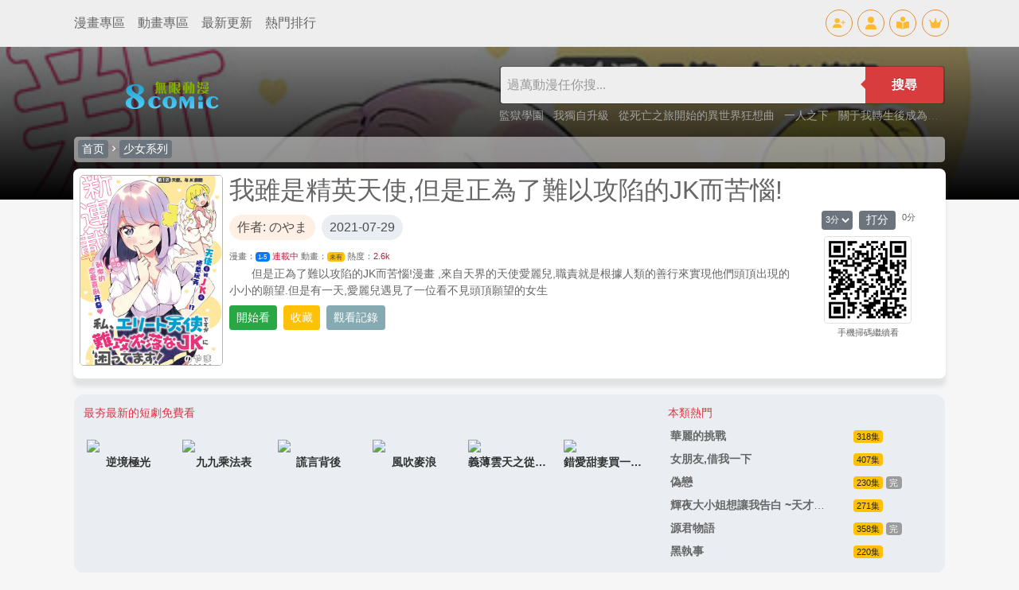

--- FILE ---
content_type: text/html
request_url: https://www.8comic.com/html/18438.html
body_size: 10547
content:

<!DOCTYPE html>
<html lang="zh-TW">
<head>
<title>我雖是精英天使,但是正為了難以攻陷的JK而苦惱! 愛麗兒 最新漫畫綫上觀看 - 無限動漫 8comic.com</title>
<meta name="keywords" content="我雖是精英天使,但是正為了難以攻陷的JK而苦惱!,愛麗兒,漫畫,看漫畫,綫上漫畫,免費漫畫,最新漫畫,熱門漫畫">
<meta name="description" content="我雖是精英天使,但是正為了難以攻陷的JK而苦惱! - 無限動漫擁有所有日本漫畫、韓國漫畫、大陸漫畫、内地漫畫、歐美漫畫等豐富漫畫資源，免費為漫畫迷提供最新更新、專業的界面和舒適的體驗，全力打造屬於漫畫迷的漫畫世界。看漫畫就上無限動漫！">
<meta http-equiv="Content-Type" content="text/html; charset=utf-8">
<meta name="viewport" content="width=device-width, initial-scale=1">
<meta name="keywords" content="我雖是精英天使,但是正為了難以攻陷的JK而苦惱!,,少女,愛麗兒" />
<meta name="id" content="18438" />
<meta name="name" content="我雖是精英天使,但是正為了難以攻陷的JK而苦惱!" />
<meta name="author" content="&#12398;&#12420;&#12414;" />
<meta name="ch" content="" />
<meta name="url" content="18438" />
<meta name="pic" content="/pics/0/18438m.jpg" />
<meta name="date" content="2021-07-29" />

<link rel="apple-touch-icon" sizes="180x180" href="/apple-touch-icon.png">
<link rel="icon" type="image/png" sizes="32x32" href="/favicon-32x32.png">
<link rel="icon" type="image/png" sizes="16x16" href="/favicon-16x16.png">
<link rel="manifest" href="/site.webmanifest">
<link rel="mask-icon" href="/safari-pinned-tab.svg" color="#5bbad5">
<link rel="stylesheet" href="/css/materialdesignicons.min.css">
<link rel="stylesheet" type="text/css" href="/css/bs/bootstrap.min.css">
<link rel="stylesheet" href="/css/global.css?4586167898" />
<link rel="stylesheet" type="text/css" id="skinmode">
<script src="/js/bs/jquery.min.js"></script>
<script src="/js/bs/alert.js"></script>
<script src="/js/bs/bootstrap.min.js"></script>
<script src="/js/bs/bootstrap.bundle.min.js"></script>
<script src="/js/global.js?v=4586167898"></script>
<script src="/msg/xml.js?4586167898"></script>
<script type="text/javascript" src="/js/hc-mobile-nav.js"></script>
<script>
$(function () {$('[data-toggle="tooltip"]').tooltip()});
$(function () {$('.tooltip-toggle').tooltip();});
$(document).ready(function(){
  $(".top-menus").each(function(index){
		$(this).mouseover(function(){
			$(".top-menus").removeClass("top-menu-over").addClass("top-menu-out");
			$(this).removeClass("top-menu-out").addClass("top-menu-over");
		});
	
	});
});
</script>
</head>
<body>
<div class="d-block d-lg-none"> <!-- mobile menu -->
<div class="header-navigation" id="header-top">
<div id="div-left">
<header>
<div class="wrapper cf">
<nav id="main-nav">
<ul class="second-nav">
<li class="member"><a href="/member/"><i class="mdi mdi-account-circle"></i>會員中心</a></li>
<li ><a href="/comic/u-1.html">最新更新</a></li>
<li class="whatshot"><a href="/comic/h-1.html">熱門連載</a></li>
<li class="class"><a href="/comic/b-1.html">經典懷舊</a></li>
<li class="fiber_new"><a href="/comic/n-1.html">新加漫畫</a></li>
<li class="month_hot"><a href="/rank/">動漫排行</a></li>
<li class="favorite"><a href="/bookmark">我的收藏</a></li>
</ul>

<ul class="first-nav">
<li class="main-cat-css">
<a href="#" target="_blank">格鬥系列</a>
<ul>

<li>
<a href="/comic/24-1.html">武鬥類</a>
</li>

<li>
<a href="/comic/4-1.html">刀劍類</a>
</li>

<li>
<a href="/comic/58-1.html">熱血類</a>
</li>

<li>
<a href="/comic/65-1.html">戰國類</a>
</li>

<li>
<a href="/comic/8-1.html">妖魔類</a>
</li>

<li>
<a href="/comic/6-1.html">冒險類</a>
</li>

</ul>
</li>
</ul>

<ul class="first-nav">
<li class="main-cat-css">
<a href="#" target="_blank">競技系列</a>
<ul>

<li>
<a href="/comic/33-1.html">足球類</a>
</li>

<li>
<a href="/comic/34-1.html">籃球類</a>
</li>

<li>
<a href="/comic/35-1.html">棒球類</a>
</li>

<li>
<a href="/comic/36-1.html">網球類</a>
</li>

<li>
<a href="/comic/37-1.html">搏擊類</a>
</li>

<li>
<a href="/comic/38-1.html">棋牌類</a>
</li>

<li>
<a href="/comic/39-1.html">賽車類</a>
</li>

<li>
<a href="/comic/16-1.html">亨飪類</a>
</li>

<li>
<a href="/comic/315-1.html">排球類</a>
</li>

<li>
<a href="/comic/313-1.html">其他競技</a>
</li>

</ul>
</li>
</ul>

<ul class="first-nav">
<li class="main-cat-css">
<a href="#" target="_blank">少女系列</a>
<ul>

<li>
<a href="/comic/15-1.html">少女幻想</a>
</li>

<li>
<a href="/comic/42-1.html">少女職業</a>
</li>

<li>
<a href="/comic/14-1.html">校園戀愛</a>
</li>

<li>
<a href="/comic/43-1.html">成人戀愛</a>
</li>

<li>
<a href="/comic/66-1.html">魔法少女</a>
</li>

<li>
<a href="/comic/307-1.html">生活親情</a>
</li>

<li>
<a href="/comic/309-1.html">性別轉換</a>
</li>

<li>
<a href="/comic/412-1.html">同性愛戀</a>
</li>

<li>
<a href="/comic/44-1.html">少女其他</a>
</li>

</ul>
</li>
</ul>

<ul class="first-nav">
<li class="main-cat-css">
<a href="#" target="_blank">青春系列</a>
<ul>

<li>
<a href="/comic/46-1.html">同窗類</a>
</li>

<li>
<a href="/comic/57-1.html">超能類</a>
</li>

<li>
<a href="/comic/3-1.html">魔法類</a>
</li>

<li>
<a href="/comic/63-1.html">超時代類</a>
</li>

<li>
<a href="/comic/67-1.html">歷險類</a>
</li>

<li>
<a href="/comic/26-1.html">校園類</a>
</li>

<li>
<a href="/comic/45-1.html">生活類</a>
</li>

<li>
<a href="/comic/308-1.html">偽娘類</a>
</li>

<li>
<a href="/comic/392-1.html">懸疑類</a>
</li>

</ul>
</li>
</ul>

<ul class="first-nav">
<li class="main-cat-css">
<a href="#" target="_blank">休閑系列</a>
<ul>

<li>
<a href="/comic/47-1.html">童真類</a>
</li>

<li>
<a href="/comic/48-1.html">爆笑類</a>
</li>

<li>
<a href="/comic/49-1.html">惡搞類</a>
</li>

<li>
<a href="/comic/64-1.html">動物類</a>
</li>

</ul>
</li>
</ul>

<ul class="first-nav">
<li class="main-cat-css">
<a href="#" target="_blank">職業系列</a>
<ul>

<li>
<a href="/comic/5-1.html">偵探類</a>
</li>

<li>
<a href="/comic/51-1.html">警察類</a>
</li>

<li>
<a href="/comic/52-1.html">醫生類</a>
</li>

<li>
<a href="/comic/27-1.html">槍擊類</a>
</li>

<li>
<a href="/comic/53-1.html">其他職業</a>
</li>

</ul>
</li>
</ul>

<ul class="first-nav">
<li class="main-cat-css">
<a href="#" target="_blank">科幻懸疑</a>
<ul>

<li>
<a href="/comic/7-1.html">機械類</a>
</li>

<li>
<a href="/comic/17-1.html">戰爭類</a>
</li>

<li>
<a href="/comic/19-1.html">恐怖類</a>
</li>

<li>
<a href="/comic/410-1.html">奇幻類</a>
</li>

<li>
<a href="/comic/25-1.html">改造人類</a>
</li>

<li>
<a href="/comic/18-1.html">短篇類</a>
</li>

</ul>
</li>
</ul>

<ul class="first-nav">
<li class="main-cat-css">
<a href="#" target="_blank">陸漫係列</a>
<ul>

<li>
<a href="/comic/54-1.html">玄幻修仙</a>
</li>

<li>
<a href="/comic/419-1.html">現代生活</a>
</li>

<li>
<a href="/comic/9-1.html">港漫係列</a>
</li>

</ul>
</li>
</ul>

</nav>
<a class="toggle">
<span></span>
</a>
</div>
</header>
</div>
<div id="div-mid"><a class="title_spacing" href="/">無限動漫</a></div>
<div id="div-right">
<a href="/bookmark" class="icon-tops-m"><i class="icon-book-open-reader-m"></i></a>
<button type="button" class="btn btn-sm icon-tops-m" data-toggle="modal" data-target="#modal1"><i class="icon-search-m"></i></button>
</div>
</div>		
</div> <!-- mobile menu -->

<div class="modal fade" id="modal1" tabindex="-1" aria-labelledby="search" aria-hidden="true"><!-- Search Modal -->
<div class="modal-dialog modal-lg">
<div class="modal-content">
<div class="modal-header px-3 py-2">
<h5 class="modal-title">動畫漫畫檢索</h5>
<button type="button" class="close" data-dismiss="modal" aria-label="Close">
<span aria-hidden="true">&times;</span>
</button>
</div>
<div class="modal-body">
<form action="/search/" method="get">
<div class="search_top_sm m-1 p-1">
<div class="search_top_sm_ipt">
<input name="key" id="key" type="text" value="" placeholder="請鍵入動漫名或作家名" required="" onclick="">
</div>
<div class="search_top_sm_smt mx-1">
<button type="submit">搜尋</button>
</div>
</div>
</form>
<h6 class="my-3 p-0 text-pink">大家都在搜</h6>
<li class="search_top_sm_li">

<div class="search_key_list">
<a href="/html/103.html" target="_top" style="background: #e44872 !important;color: #fff;">海賊王 (登入觀看)</a>
<a href="/html/10406.html" target="_top" style="background: #ca48e4 !important;color: #fff;">一拳超人 (登入觀看)</a>
<a href="/html/11011.html" target="_top" style="background: #8248e4 !important;color: #fff;">我的英雄學院 (登入觀看)</a>
<a href="/html/14132.html" target="_top" style="background: #4865e4 !important;color: #fff;">鬼滅之刃 (登入觀看)</a>

<a href="/html/21163.html" data-url="21163" target="_top">我獨自升級
</a>
<a href="/html/12054.html" data-url="12054" target="_top">從死亡之旅開始的異世界狂想曲
</a>
<a href="/html/25075.html" data-url="25075" target="_top">一人之下
</a>
<a href="/html/10660.html" data-url="10660" target="_top">刃牙道
</a>
<a href="/html/11440.html" data-url="11440" target="_top">無職轉生
</a>
<a href="/html/15894.html" data-url="15894" target="_top">斗羅大陸Ⅱ絕世唐門
</a>
<a href="/html/10574.html" data-url="10574" target="_top">GRANDBLUE碧藍之海
</a>
<a href="/html/25185.html" data-url="25185" target="_top">狐妖小紅娘
</a>
<a href="/html/5029.html" data-url="5029" target="_top">美麗新世界
</a>
<a href="/html/16117.html" data-url="16117" target="_top">金田一37歲事件簿
</a>
<a href="/html/18280.html" data-url="18280" target="_top">葬送者芙莉蓮
</a>
<a href="/html/18264.html" data-url="18264" target="_top">我推的孩子
</a>
<a href="/html/11403.html" data-url="11403" target="_top">舌尖上的地下城
</a>
<a href="/html/3654.html" data-url="3654" target="_top">妖精的尾巴
</a>
<a href="/html/448.html" data-url="448" target="_top">龍狼傳
</a>
</div>
</li>
</div>
</div>
</div>
</div><!-- Search Modal -->

<div class="d-none d-lg-block"> <!-- top icon menu -->
<div class="navtopbar1">
<div class="container">
<div class="d-flex justify-content-between">
<li class="d-flex justify-content-between align-items-center">
<a href="/comic/" class="text-top-cats">漫畫專區</a>
<a href="/anime/" class="text-top-cats">動畫專區</a>
<a href="/comic/u-1.html" class="text-top-cats">最新更新</a>
<a href="/rank/" class="text-top-cats">熱門排行</a>
</li>
<li class="d-flex justify-content-between align-items-center">
<a href="/member/reg" class="icon-tops" id="reg" data-toggle="tooltip" data-placement="bottom" title="免費註冊"><i class="icon-user-plus"></i></a>
<a href="/member/login" class="icon-tops" id="log" data-toggle="tooltip" data-placement="bottom" title="登入會員"><i class="icon-user"></i></a>
<a href="/bookmark" class="icon-tops" id="log" data-toggle="tooltip" data-placement="bottom" title="我的收藏"><i class="icon-book-open-reader"></i></a>
<a href="/member/" class="icon-tops" id="member" data-toggle="tooltip" data-placement="bottom" title="會員中心"><i class="icon-user-pen"></i></a>
<a href="/member/upgrade" class="icon-tops" id="log" data-toggle="tooltip" data-placement="bottom" title="會員升級"><i class="icon-crown"></i></a>
<a href="/member/logout" class="icon-tops" id="out" data-toggle="tooltip" data-placement="bottom" title="登出"><i class="icon-user-out"></i></a>
</li>
</div>
</div>
</div>
</div> <!-- top icon menu -->

<div class="container p-x pb-2"> <!-- container 連結def頁面 -->

<script src="/msg/msg.js"></script>
<script>
if(getCookie("CKID")){document.getElementById("reg").style.display='none';document.getElementById("log").style.display='none';}else{document.getElementById("out").style.display='none';document.getElementById("member").style.display='none';}
</script>
<script>
if (localStorage.getItem("skinmode")=="night"){skinmode.href="//www.8comic.com/css/nightmode.css"}
else if (localStorage.getItem("skinmode")=="day"){skinmode.href="//www.8comic.com/css/daymode.css"}
else {
if(window.matchMedia('(prefers-color-scheme: dark)').matches){
   skinmode.href="//www.8comic.com/css/nightmode.css";
   localStorage.setItem("skinmode","night");}
else {skinmode.href="//www.8comic.com/css/daymode.css";
   localStorage.setItem("skinmode","day");}
};
function viewmode(){
	if (localStorage.getItem("skinmode")=="day"){
	 	skinmode.href="//www.8comic.com/css/nightmode.css";
        localStorage.setItem("skinmode","night");
		document.getElementById("ifr").src="//www.8comic.com/include/mode.html?mode=night";
		setTimeout("document.getElementById('ifr').src='//v.8comic.com/include/mode.html?mode=night'",1000);
		}
		   
	else if (localStorage.getItem("skinmode")=="night"){
	 	skinmode.href="//www.8comic.com/css/daymode.css";
        localStorage.setItem("skinmode","day");
		document.getElementById("ifr").src="//www.8comic.com/include/mode.html?mode=day";
		setTimeout("document.getElementById('ifr').src='//v.8comic.com/include/mode.html?mode=day'",1000);
		}
		   
    else {
	skinmode.href="//www.8comic.com/css/nightmode.css";
    localStorage.setItem("skinmode","night");
	document.getElementById("ifr").src="//www.8comic.com/include/mode.html?mode=night";
	setTimeout("document.getElementById('ifr').src='//v.8comic.com/include/mode.html?mode=night'",1000);
	}
};

var scrollToTop = {
    setting: {
        startline: 100, // roll to the height to show
        scrollto: 0,    // roll to top
        scrollduration: 400, // roll during time
        fadeduration: [500, 100] // anime time
    },
    init: function() {
        jQuery(function($) {
            var $btn = $('<div id="gototopbtn" style="position:fixed; bottom:12rem; right:1rem; opacity:0; cursor:pointer;"><span class="mdi mdi-arrow-up-drop-circle top-bt"></span></div>')
                .appendTo('body')
                .click(function() {
                    $('html, body').animate({ scrollTop: 0 }, scrollToTop.setting.scrollduration);
                });

            $(window).on('scroll', function() {
                var shouldShow = $(this).scrollTop() >= scrollToTop.setting.startline;
                $btn.stop().animate({ opacity: shouldShow ? 1 : 0 }, shouldShow ? scrollToTop.setting.fadeduration[0] : scrollToTop.setting.fadeduration[1]);
            });
        });
    }
};

scrollToTop.init();
</script>

	<script>
        (function($) {
          var $nav = $('#main-nav');
          var $toggle = $('.toggle');
          var defaultData = {
            maxWidth: false,
            customToggle: $toggle,
            navTitle: ' ',
            levelTitles: true
          };

          // we'll store our temp stuff here
          var $clone = null;
          var data = {};

          // calling like this only for demo purposes

          const initNav = function(conf) {
            if ($clone) {
              // clear previous instance
              $clone.remove();
            }

            // remove old toggle click event
            $toggle.off('click');

            // make new copy
            $clone = $nav.clone();


            // remember data
            $.extend(data, conf)

            // call the plugin
            $clone.hcMobileNav($.extend({}, defaultData, data));
          }

          // run first demo
          initNav({});

          $('.actions').find('a').on('click', function(e) {
            e.preventDefault();

            var $this = $(this).addClass('active');
            var $siblings = $this.parent().siblings().children('a').removeClass('active');

            initNav(eval('(' + $this.data('demo') + ')'));
          });
        })(jQuery);
      </script>
<script type='text/javascript' src='https://platform-api.sharethis.com/js/sharethis.js#property=6209424e049246001a1511c0&product=sop' async='async'></script>


<div class="item-bg-div" style="background: linear-gradient(rgba(0, 0, 0, 0.5),rgb(0, 0, 0)),url('/pics/0/18438.jpg') no-repeat center; background-size: cover; background-position: 50% 0; background-repeat: no-repeat; width: 100%; left: 0; position: absolute; height: 12rem;">
</div> <!--top cover background-->
<div class="item-bg"> <!--item-bg background-->
<div class="d-none d-lg-block"> <!--pc top searchbar-->
<div class="p-2 mt-3 def_top_lg">
<a href="/" target="_top"><img src="/images/logo.png" style="width:220px;" name="logo" id="logo"></a>
<div>
<li>
<form class="search-box-main cf" style="" action="/search/" method="get"><span id="quicksearch" style="position:absolute;z-index:500"></span>
<input name="key" id="key" type="text" value="" placeholder="過萬動漫任你搜..." required onKeyUp="startsearch(this);" onClick="" onBlur="stopsearch();" >
<button type="submit">搜尋</button>
</form>
</li>
<li class="search_key_top">

<a href="/html/7911.html" data-url="7911" target="_top">監獄學園
</a>

<a href="/html/21163.html" data-url="21163" target="_top">我獨自升級
</a>

<a href="/html/12054.html" data-url="12054" target="_top">從死亡之旅開始的異世界狂想曲
</a>

<a href="/html/25075.html" data-url="25075" target="_top">一人之下
</a>

<a href="/html/13313.html" data-url="13313" target="_top">關于我轉生後成為史萊姆的那件事
</a>

</li>
</div>
</div>
</div> <!--pc top searchbar-->
<div class="row m-2 text-white item-topbar align-items-center"> <!--top cat nav-->
<a class="btn btn-sm btn-secondary text-white py-0 px-1" href="/">首页</a>
<span class="mdi mdi-chevron-right"></span>
<a class="btn btn-sm btn-secondary text-white py-0 px-1" href='/comic/11-1.html' />少女系列
</a>
</div> <!--top cat nav-->

<div class="d-flex flex-row flex-nowrap p-2 item-box-top" > <!-- info -->
<div class="d-none d-md-block col-md-2 p-0 item-cover">
<img src="/pics/0/18438.jpg">
</div>
<div class="col-lg-8 col-md-10 col-sm-12 item_content_box px-2 d-flex flex-column">
<li class="h2 mb-1">我雖是精英天使,但是正為了難以攻陷的JK而苦惱!</li>
<li class="h6 mb-2"></li>
<li class="text-gray mb-1 item-info-line2">
<span class="mr-1 item-info-author mb-1">作者: &#12398;&#12420;&#12414;</span>
<span class="item-info-date">2021-07-29</span>
</li>
<li class="small text-gray my-1">
漫畫：<a class="item_comic_eps badge badge-primary font_small text-light" href="#Comic">1-5</a> <span class="item-info-status">連載中</span>
動畫：<a class="font_small text-dark item_anime_eps badge badge-warning" href="#Anime">未有</a> <span class="item-info-status"></span> 
熱度：<span id="click" class="item-info-status"></span>
</li>
<li class="item_info_detail">
　　但是正為了難以攻陷的JK而苦惱!漫畫 ,來自天界的天使愛麗兒,職責就是根據人類的善行來實現他們頭頂出現的小小的願望.但是有一天,愛麗兒遇見了一位看不見頭頂願望的女生
<span class="gradient"></span>
</li>
<li class="item_info_more"></li>
<li>
<div class="comic_funtion_btn mt-1 d-flex flex-wrap align-items-center">


<a href="#" class="btn btn-sm btn-success text-white mr-1 my-1" onclick="cview('18438-'+$(this).attr('ch')+'.html');return false;" id="bt_go" ch="1">開始看</a>

<a href="#" class="btn btn-sm btn-warning text-white mx-1 my-1" id="bt_bookmark">收藏</a>
<a class="btn btn-info btn-sm text-white mx-1 my-1" data-toggle="modal" data-target="#myModal">觀看記錄</a> <!-- button triger-->
<!--<a href="#" onclick="openw('/member/web/info/infoedit.aspx?c=80&r=1&k=我雖是精英天使,但是正為了難以攻陷的JK而苦惱!',600,400);return false;" class="btn btn-success btn-sm text-white mr-1 my-1">推首頁</a> -->
<div class="sharethis-inline-share-buttons"></div>

</div>
</li>
</div><!-- //ep info -->
<div class="d-none d-lg-block col-lg-2 qr_box m-auto text-center"> <!-- //QR info -->
<div class="d-flex flex-wrap justify-content-center my-1"> <!-- vote -->
<li class="mb-1"><img src='/images/rate.png' align="absmiddle" alt="打分人次: 0 , 總得分: 0 , 本月得分: 0 " /></li>
<li class="item_detail_right_rate_num small mb-1">
<select name="rate" id="rate" class="item_rate_selector">
<option value="1" >1分</option>
<option value="2" >2分</option>
<option value="3" selected="selected" >3分</option>
<option value="4" >4分</option>
<option value="5" >5分</option>
</select>
<iframe id="ifrrate" width="1" height="1" frameborder="0" scrolling="No" style="display:none;"></iframe>
<a href="#" class="btn btn-sm btn-secondary my-0 mx-2 py-0 px-2 text-white" onclick="document.getElementById('ifrrate').src='/member/rate.aspx?r='+document.getElementById('rate').value+'&amp;id=18438';return false;">打分</a>
</li>
<li class="small nowraphide">0分</li>
</div> <!-- vote -->
<li>
<img class="img-thumbnail" src="/pics/qr/18438.png" />
</li>
<li><small class="mt-2">手機掃碼繼續看</small></li>
</div> <!-- //QR info -->
</div> <!-- info -->
</div> <!--item-bg background-->

<div class="modal fade" id="myModal" tabindex="-1" role="dialog" aria-labelledby="myModalLabel" aria-hidden="true"><!-- history Modal -->
<div class="modal-dialog modal-lg">
<div class="modal-content">
<div class="modal-header">
<h5 class="modal-title" id="myModalLabel">觀看記錄</h5>
</div>
<div class="modal-body" id="history" >
<script>addhistory("18438","我雖是精英天使,但是正為了難以攻陷的JK而苦惱!");showhistory();</script>

</div>
<div class="modal-footer">
<button type="button" class="btn btn-sm btn-primary" data-dismiss="modal">關閉</button>
</div>
</div>
</div>
</div> <!-- history modal -->

<div class="row mx-2 mb-2 item-gray-div"> <!-- item top -->
<div class="col-sm-12 col-md-12 col-lg-8 px-0"> <!-- 8movielink -->
<p class="mb-1 px-1 text-danger">最夯最新的短劇免費看</p>
<div class="row p-2 movie-link">

<div class="col-4 col-sm-4 col-md-2 col-lg-2 p-2">
<a href='https://www.8movie.com/movies/4241' target="_top">
<li class="ls-picsize">
<img class="img-fluid" src="https://www.8movie.com/p/4241-ourx.jpg" />
</li>
<li class="text-center nowraphide">
逆境極光
</li>
</a>
</div>

<div class="col-4 col-sm-4 col-md-2 col-lg-2 p-2">
<a href='https://www.8movie.com/movies/7724' target="_top">
<li class="ls-picsize">
<img class="img-fluid" src="https://www.8movie.com/p/7724-swyy.jpg" />
</li>
<li class="text-center nowraphide">
九九乘法表
</li>
</a>
</div>

<div class="col-4 col-sm-4 col-md-2 col-lg-2 p-2">
<a href='https://www.8movie.com/movies/2518' target="_top">
<li class="ls-picsize">
<img class="img-fluid" src="https://www.8movie.com/p/2518-tarr.jpg" />
</li>
<li class="text-center nowraphide">
謊言背後
</li>
</a>
</div>

<div class="col-4 col-sm-4 col-md-2 col-lg-2 p-2">
<a href='https://www.8movie.com/movies/4733' target="_top">
<li class="ls-picsize">
<img class="img-fluid" src="https://www.8movie.com/p/4733-yhxf.jpg" />
</li>
<li class="text-center nowraphide">
風吹麥浪
</li>
</a>
</div>

<div class="col-4 col-sm-4 col-md-2 col-lg-2 p-2">
<a href='https://www.8movie.com/movies/3838' target="_top">
<li class="ls-picsize">
<img class="img-fluid" src="https://www.8movie.com/p/3838-gxnb.jpg" />
</li>
<li class="text-center nowraphide">
義薄雲天之從頭再來
</li>
</a>
</div>

<div class="col-4 col-sm-4 col-md-2 col-lg-2 p-2">
<a href='https://www.8movie.com/movies/7804' target="_top">
<li class="ls-picsize">
<img class="img-fluid" src="https://www.8movie.com/p/7804-ettw.jpg" />
</li>
<li class="text-center nowraphide">
錯愛甜妻買一送一
</li>
</a>
</div>

</div>
</div> <!-- 8movielink -->
<div class="col-4 d-none d-lg-block"> <!-- hot recommend -->

<p class="mb-1 px-1 text-danger">
本類熱門
</p>

<a href='/html/2062.html'>
<div class="row">
<li class="col-8">
<p class="nowraphide my-1"><strong>華麗的挑戰</strong></p>  
</li>
<li class="col-4">
<p class="my-1 nowraphide">
<span class="badge badge-warning font_normal">318集</span>
<span class="badge badge-secondary font_normal bg_gray"></span>
</p>
</li>
</div>
</a>

<a href='/html/15124.html'>
<div class="row">
<li class="col-8">
<p class="nowraphide my-1"><strong>女朋友,借我一下</strong></p>  
</li>
<li class="col-4">
<p class="my-1 nowraphide">
<span class="badge badge-warning font_normal">407集</span>
<span class="badge badge-secondary font_normal bg_gray"></span>
</p>
</li>
</div>
</a>

<a href='/html/8475.html'>
<div class="row">
<li class="col-8">
<p class="nowraphide my-1"><strong>偽戀</strong></p>  
</li>
<li class="col-4">
<p class="my-1 nowraphide">
<span class="badge badge-warning font_normal">230集</span>
<span class="badge badge-secondary font_normal bg_gray">完</span>
</p>
</li>
</div>
</a>

<a href='/html/14237.html'>
<div class="row">
<li class="col-8">
<p class="nowraphide my-1"><strong>輝夜大小姐想讓我告白 ~天才們的戀愛頭腦戰~周刊</strong></p>  
</li>
<li class="col-4">
<p class="my-1 nowraphide">
<span class="badge badge-warning font_normal">271集</span>
<span class="badge badge-secondary font_normal bg_gray"></span>
</p>
</li>
</div>
</a>

<a href='/html/8323.html'>
<div class="row">
<li class="col-8">
<p class="nowraphide my-1"><strong>源君物語</strong></p>  
</li>
<li class="col-4">
<p class="my-1 nowraphide">
<span class="badge badge-warning font_normal">358集</span>
<span class="badge badge-secondary font_normal bg_gray">完</span>
</p>
</li>
</div>
</a>

<a href='/html/5518.html'>
<div class="row">
<li class="col-8">
<p class="nowraphide my-1"><strong>黑執事</strong></p>  
</li>
<li class="col-4">
<p class="my-1 nowraphide">
<span class="badge badge-warning font_normal">220集</span>
<span class="badge badge-secondary font_normal bg_gray"></span>
</p>
</li>
</div>
</a>





</div> <!-- hot recommend -->
</div> <!-- item top -->
<script>
document.writeln("<scr"+"ipt src='/js/adsitem.js?p=cen1&r="+Math.random()+"'></scr"+"ipt>");
</script>  <!-- item top AD -->

<script src="/js/comicview.js?7638626276"></script>
<div class="row m-2 item-gray-div"> <!-- comic list -->
<div id="rp_tb_comic_0" class="w-100 item_eps_top_bar">
<div class="px-3 text-white item_eps_top_bar_title">
<li class="d-flex align-items-center">
<a name="Comic" id="Comic">漫畫
連載中
<span class="badge badge-primary">1-5</span></a>
</li>
<li class="d-flex justify-content-between align-items-center">
<a href="#" class="btn btn-secondary btn-sm text-white m-1 d-none d-lg-block" onclick="opens('/member/list.aspx?t=0&amp;id=18438',480,320);return false;" >壓縮檔下載</a>
<a class="btn btn-secondary btn-sm text-white m-1" data-toggle="modal" onclick="reverse(this);">順序 ↓</a>
</li>
</div>
<div id="chapters" class="py-2">
<li>

<ul class="row my-0 px-2 eps_list">

</ul>
</li>
<li>

<ul class="row my-0 px-2 eps_list">

<li class="col-4 col-md-3 col-lg-2 py-2">
<a href='#' onclick="cview('18438-1.html',11,0);return false;" id="c1" class="Ch eps_a d-block" >
1話</a>
</li>

<li class="col-4 col-md-3 col-lg-2 py-2">
<a href='#' onclick="cview('18438-2.html',11,0);return false;" id="c2" class="Ch eps_a d-block" >
2話</a>
</li>

<li class="col-4 col-md-3 col-lg-2 py-2">
<a href='#' onclick="cview('18438-3.html',11,0);return false;" id="c3" class="Ch eps_a d-block" >
3話</a>
</li>

<li class="col-4 col-md-3 col-lg-2 py-2">
<a href='#' onclick="cview('18438-4.html',11,0);return false;" id="c4" class="Ch eps_a d-block" >
4話</a>
</li>

<li class="col-4 col-md-3 col-lg-2 py-2">
<a href='#' onclick="cview('18438-5.html',11,0);return false;" id="c5" class="Ch eps_a d-block" >
<font color=red id=lch>5話</font><script>document.getElementById('lch').innerHTML+=isnew('2020-11-02','',0)</script></a>
</li>

</ul>
</li>
</div>
</div>

</div> <!-- comic list -->

<div id="rp_tb_serial_0" class="row mx-2 mb-2 item-gray-div"> <!-- related comic link -->
<div class="item_eps_top_bar">

<div class="px-3 text-white item_eps_top_bar_title">
<li>相關動漫</li>
</div>
<div id="serials_inside" class="row p-1 m-1">

<div class="col-4 col-sm-4 col-md-2 col-lg-2 px-1 my-2 text-center item_serials_div">
<a href="/html/7131.html">
<img src="/pics/0/7131.jpg" alt="天使之謊">
<li class="item_serials_div_name">天使之謊</li>
</a>
</div>

<div class="col-4 col-sm-4 col-md-2 col-lg-2 px-1 my-2 text-center item_serials_div">
<a href="/html/1141.html">
<img src="/pics/0/1141.jpg" alt="天使之翼">
<li class="item_serials_div_name">天使之翼</li>
</a>
</div>

<div class="col-4 col-sm-4 col-md-2 col-lg-2 px-1 my-2 text-center item_serials_div">
<a href="/html/21169.html">
<img src="/pics/0/21169.jpg" alt="奇異賢伴 黑色天使Ⅱ">
<li class="item_serials_div_name">奇異賢伴 黑色天使Ⅱ</li>
</a>
</div>

<div class="col-4 col-sm-4 col-md-2 col-lg-2 px-1 my-2 text-center item_serials_div">
<a href="/html/20914.html">
<img src="/pics/0/20914.jpg" alt="奇異賢伴 黑色天使">
<li class="item_serials_div_name">奇異賢伴 黑色天使</li>
</a>
</div>

<div class="col-4 col-sm-4 col-md-2 col-lg-2 px-1 my-2 text-center item_serials_div">
<a href="/html/2208.html">
<img src="/pics/0/2208.jpg" alt="檸檬天使計劃">
<li class="item_serials_div_name">檸檬天使計劃</li>
</a>
</div>

<div class="col-4 col-sm-4 col-md-2 col-lg-2 px-1 my-2 text-center item_serials_div">
<a href="/html/11245.html">
<img src="/pics/0/11245.jpg" alt="天使的3p!">
<li class="item_serials_div_name">天使的3p!</li>
</a>
</div>

<div class="col-4 col-sm-4 col-md-2 col-lg-2 px-1 my-2 text-center item_serials_div">
<a href="/html/19025.html">
<img src="/pics/0/19025.jpg" alt="最強玩家居然是與我共事的天使">
<li class="item_serials_div_name">最強玩家居然是與我共事的天使</li>
</a>
</div>

<div class="col-4 col-sm-4 col-md-2 col-lg-2 px-1 my-2 text-center item_serials_div">
<a href="/html/3900.html">
<img src="/pics/0/3900.jpg" alt="末世紀叛逆天使">
<li class="item_serials_div_name">末世紀叛逆天使</li>
</a>
</div>

<div class="col-4 col-sm-4 col-md-2 col-lg-2 px-1 my-2 text-center item_serials_div">
<a href="/html/4524.html">
<img src="/pics/0/4524.jpg" alt="天使惡魔">
<li class="item_serials_div_name">天使惡魔</li>
</a>
</div>

<div class="col-4 col-sm-4 col-md-2 col-lg-2 px-1 my-2 text-center item_serials_div">
<a href="/html/5251.html">
<img src="/pics/0/5251.jpg" alt="天使們的戲曲">
<li class="item_serials_div_name">天使們的戲曲</li>
</a>
</div>

<div class="col-4 col-sm-4 col-md-2 col-lg-2 px-1 my-2 text-center item_serials_div">
<a href="/html/18438.html">
<img src="/pics/0/18438.jpg" alt="我雖是精英天使,但是正為了難以攻陷的JK而苦惱!">
<li class="item_serials_div_name">我雖是精英天使,但是正為了難以攻陷的JK而苦惱!</li>
</a>
</div>

<div class="col-4 col-sm-4 col-md-2 col-lg-2 px-1 my-2 text-center item_serials_div">
<a href="/html/13185.html">
<img src="/pics/0/13185.jpg" alt="阿知賀的天使">
<li class="item_serials_div_name">阿知賀的天使</li>
</a>
</div>

<div class="col-4 col-sm-4 col-md-2 col-lg-2 px-1 my-2 text-center item_serials_div">
<a href="/html/17410.html">
<img src="/pics/0/17410.jpg" alt="天使愛豆">
<li class="item_serials_div_name">天使愛豆</li>
</a>
</div>

<div class="col-4 col-sm-4 col-md-2 col-lg-2 px-1 my-2 text-center item_serials_div">
<a href="/html/11104.html">
<img src="/pics/0/11104.jpg" alt="天使二分之一方程式">
<li class="item_serials_div_name">天使二分之一方程式</li>
</a>
</div>

<div class="col-4 col-sm-4 col-md-2 col-lg-2 px-1 my-2 text-center item_serials_div">
<a href="/html/15360.html">
<img src="/pics/0/15360.jpg" alt="天使小姐和惡魔小姐">
<li class="item_serials_div_name">天使小姐和惡魔小姐</li>
</a>
</div>

<div class="col-4 col-sm-4 col-md-2 col-lg-2 px-1 my-2 text-center item_serials_div">
<a href="/html/9033.html">
<img src="/pics/0/9033.jpg" alt="撞到笨蛋的天使">
<li class="item_serials_div_name">撞到笨蛋的天使</li>
</a>
</div>

<div class="col-4 col-sm-4 col-md-2 col-lg-2 px-1 my-2 text-center item_serials_div">
<a href="/html/13858.html">
<img src="/pics/0/13858.jpg" alt="殺戮天使">
<li class="item_serials_div_name">殺戮天使</li>
</a>
</div>

<div class="col-4 col-sm-4 col-md-2 col-lg-2 px-1 my-2 text-center item_serials_div">
<a href="/html/15940.html">
<img src="/pics/0/15940.jpg" alt="天使之藥!">
<li class="item_serials_div_name">天使之藥!</li>
</a>
</div>

<div class="col-4 col-sm-4 col-md-2 col-lg-2 px-1 my-2 text-center item_serials_div">
<a href="/html/134.html">
<img src="/pics/0/134.jpg" alt="天使禁獵區">
<li class="item_serials_div_name">天使禁獵區</li>
</a>
</div>

<div class="col-4 col-sm-4 col-md-2 col-lg-2 px-1 my-2 text-center item_serials_div">
<a href="/html/17147.html">
<img src="/pics/0/17147.jpg" alt="天使的再度說謊">
<li class="item_serials_div_name">天使的再度說謊</li>
</a>
</div>

<div class="col-4 col-sm-4 col-md-2 col-lg-2 px-1 my-2 text-center item_serials_div">
<a href="/html/5751.html">
<img src="/pics/0/5751.jpg" alt="魯邦三世-天使的策略">
<li class="item_serials_div_name">魯邦三世-天使的策略</li>
</a>
</div>

<div class="col-4 col-sm-4 col-md-2 col-lg-2 px-1 my-2 text-center item_serials_div">
<a href="/html/16767.html">
<img src="/pics/0/16767.jpg" alt="刻薄天使">
<li class="item_serials_div_name">刻薄天使</li>
</a>
</div>

<div class="col-4 col-sm-4 col-md-2 col-lg-2 px-1 my-2 text-center item_serials_div">
<a href="/html/9466.html">
<img src="/pics/0/9466.jpg" alt="天使之胎">
<li class="item_serials_div_name">天使之胎</li>
</a>
</div>

<div class="col-4 col-sm-4 col-md-2 col-lg-2 px-1 my-2 text-center item_serials_div">
<a href="/html/2651.html">
<img src="/pics/0/2651.jpg" alt="美麗天使">
<li class="item_serials_div_name">美麗天使</li>
</a>
</div>

<div class="col-4 col-sm-4 col-md-2 col-lg-2 px-1 my-2 text-center item_serials_div">
<a href="/html/2608.html">
<img src="/pics/0/2608.jpg" alt="天使羽毛">
<li class="item_serials_div_name">天使羽毛</li>
</a>
</div>

<div class="col-4 col-sm-4 col-md-2 col-lg-2 px-1 my-2 text-center item_serials_div">
<a href="/html/2599.html">
<img src="/pics/0/2599.jpg" alt="地獄天使">
<li class="item_serials_div_name">地獄天使</li>
</a>
</div>

<div class="col-4 col-sm-4 col-md-2 col-lg-2 px-1 my-2 text-center item_serials_div">
<a href="/html/2575.html">
<img src="/pics/0/2575.jpg" alt="機動天使">
<li class="item_serials_div_name">機動天使</li>
</a>
</div>

<div class="col-4 col-sm-4 col-md-2 col-lg-2 px-1 my-2 text-center item_serials_div">
<a href="/html/2559.html">
<img src="/pics/0/2559.jpg" alt="玻璃天使心">
<li class="item_serials_div_name">玻璃天使心</li>
</a>
</div>

<div class="col-4 col-sm-4 col-md-2 col-lg-2 px-1 my-2 text-center item_serials_div">
<a href="/html/2554.html">
<img src="/pics/0/2554.jpg" alt="鋼鐵天使久留美">
<li class="item_serials_div_name">鋼鐵天使久留美</li>
</a>
</div>

<div class="col-4 col-sm-4 col-md-2 col-lg-2 px-1 my-2 text-center item_serials_div">
<a href="/html/2511.html">
<img src="/pics/0/2511.jpg" alt="天使特警">
<li class="item_serials_div_name">天使特警</li>
</a>
</div>

</div>
</div>
</div> <!-- related comic link -->

<div class="row mx-2 mb-2 item-gray-div d-none d-lg-block"> <!-- user recommend -->
<div class="w-100 item_eps_top_bar"> 
<div class="px-3 text-white item_eps_top_bar_title">
<li class="d-flex align-items-center">漫友推薦</li>
<li class="d-flex justify-content-between align-items-center">
<a href="#" class="btn btn-secondary btn-sm text-white m-1" onclick="openw('/member/web/info/infoedit.aspx?c=80&amp;r=1',600,400);return false;">我要推薦</a>
</li>
</div>

<div class="row py-1">

<li class="col-sm-4 col-md-3 col-lg-2">
<a href="/info/10171.html"><p class="nowraphide my-1 px-1"><strong>戀上我吧,這是命令</strong> </p></a></li>

<li class="col-sm-4 col-md-3 col-lg-2">
<a href="/info/10170.html"><p class="nowraphide my-1 px-1"><strong>魔女和使魔大人</strong> </p></a></li>

<li class="col-sm-4 col-md-3 col-lg-2">
<a href="/info/10166.html"><p class="nowraphide my-1 px-1"><strong>雅血的陰陽師</strong> </p></a></li>

<li class="col-sm-4 col-md-3 col-lg-2">
<a href="/info/10165.html"><p class="nowraphide my-1 px-1"><strong>聖斗士星矢 海皇再起</strong> </p></a></li>

<li class="col-sm-4 col-md-3 col-lg-2">
<a href="/info/10164.html"><p class="nowraphide my-1 px-1"><strong>黑暗集會</strong> </p></a></li>

<li class="col-sm-4 col-md-3 col-lg-2">
<a href="/info/10163.html"><p class="nowraphide my-1 px-1"><strong>皎潔迎宵之月</strong> </p></a></li>

<li class="col-sm-4 col-md-3 col-lg-2">
<a href="/info/10162.html"><p class="nowraphide my-1 px-1"><strong>你喜歡我的胸對吧</strong> </p></a></li>

<li class="col-sm-4 col-md-3 col-lg-2">
<a href="/info/7435.html"><p class="nowraphide my-1 px-1"><strong>藍箱</strong> </p></a></li>

<li class="col-sm-4 col-md-3 col-lg-2">
<a href="/info/7432.html"><p class="nowraphide my-1 px-1"><strong>龍鎖之檻</strong> </p></a></li>

<li class="col-sm-4 col-md-3 col-lg-2">
<a href="/info/7431.html"><p class="nowraphide my-1 px-1"><strong>86-不存在的地域-</strong> </p></a></li>

<li class="col-sm-4 col-md-3 col-lg-2">
<a href="/info/7430.html"><p class="nowraphide my-1 px-1"><strong>雷恩rain</strong> </p></a></li>

<li class="col-sm-4 col-md-3 col-lg-2">
<a href="/info/7428.html"><p class="nowraphide my-1 px-1"><strong>默默奉獻的灰姑娘 藥劑師葵綠</strong> </p></a></li>

</div>







</div>
</div> <!-- user recommend -->

<!-- file="/ads/item_center_anime.htm" -->

 <!-- anime list -->

<div class="row m-2 item-gray-div"> <!-- comments list -->
<div class="w-100 item_eps_top_bar"> <!-- // discuss board-->
<div>

<script>inititem(18438);</script>	



<form id="Form1" target="ifr_comment" method="post" action="/member/comment/">
<table border="0" align="center" cellpadding="0" cellspacing="0" style="width: 100%;">
<tr>
<th bgcolor="#BBCC00" height="30" style="color:#ffffff">&#26368;&#26032;&#35413;&#35542;
</tr>
<td>
<table border="0" align="center" cellspacing="0" cellpadding="0" style="width: 100%;">
<tr>
<td height="70" align="center"><textarea style="width: 98%; height: 8rem; padding: .2rem; margin: .2rem; font: 1rem/1.4rem 'lucida sans', 'trebuchet MS', 'Tahoma';" name="text" placeHolder="&#35531;&#21247;&#30332;&#20296;&#20219;&#20309;&#38364;&#26044;&#24773;&#33394;&#12289;&#25919;&#27835;&#12289;&#32178;&#22495;&#36899;&#32080;&#12289;&#21127;&#36879;" ></textarea>
</td>
</tr>
<tr>
<td height="30" align="center"><input class="bt_comment" type="submit" value=" &#30332;&#34920;&#35413;&#35542; "><input type="hidden" name="itemid" id="itemid" value=""/><input type="hidden" name="ch" value=""/><input type="hidden" name="pid" value=""/><iframe id="ifr_comment" name="ifr_comment" width="1" height="1" style="display:none"></iframe></td>
</tr>
</table>
</td>
</tr>
</table>
</form>


<div class="comments"><ul>
<!-- -->
<!--64869-->
<li lid="64869" uid="3894158">
<i><img src="/pics/face.gif"><l>2ТеЊ</l></i><p>
<h4>oboetsuku
<d></d><u></u>
</h4>
<h5>看著就很香的感覺
<em>2020-11-02 12:22</em><b >0</b><s class="nk">1</s></h5>
</li>

<li lid="64130" uid="3869719">
<i><img src="/pics/face.gif"><l>1ТеЊ</l></i><p>
<h4>a86715234
<d></d><u></u>
</h4>
<h5>空森綺羅羅~(X)
<em>2020-10-20 00:04</em><b >0</b><s>0</s></h5>
</li>
</ul></div>
</div>
</div> <!-- // discuss board-->
</div> <!-- comments list -->




 
<script src="/js/click.aspx?id=18438"></script>
</div> <!-- container 連結top-8頁面 -->

<div class="py-2 bottom_div">
<li>
<a href="//www.8book.com" target="_top" >無限小說</a> | <a href="//www.8novel.com" target="_top" >輕の小說</a> | <a href=/member/terms.aspx >服務條款</a> | <a href="/member/help.aspx">使用幫助</a>
</li>
<li class="text_gray">
8comic僅作為免費閱覽平臺，如涉及他方權益，請聯絡：<a href="/cdn-cgi/l/email-protection" class="__cf_email__" data-cfemail="31525e5c5852455e525e5c585271595e455c50585d1f525e5c">[email&#160;protected]</a>
</li>
</div>
<script data-cfasync="false" src="/cdn-cgi/scripts/5c5dd728/cloudflare-static/email-decode.min.js"></script><script src="//www.8comic.com/js/bottom.js?5269392656"></script>
<script defer src="https://static.cloudflareinsights.com/beacon.min.js/vcd15cbe7772f49c399c6a5babf22c1241717689176015" integrity="sha512-ZpsOmlRQV6y907TI0dKBHq9Md29nnaEIPlkf84rnaERnq6zvWvPUqr2ft8M1aS28oN72PdrCzSjY4U6VaAw1EQ==" data-cf-beacon='{"version":"2024.11.0","token":"d22f6665436b404eb541ac436f7b33f2","r":1,"server_timing":{"name":{"cfCacheStatus":true,"cfEdge":true,"cfExtPri":true,"cfL4":true,"cfOrigin":true,"cfSpeedBrain":true},"location_startswith":null}}' crossorigin="anonymous"></script>
</body>
</html>



--- FILE ---
content_type: text/html; charset=utf-8
request_url: https://www.8comic.com/js/click.aspx?id=18438
body_size: -311
content:

if(document.getElementById('click')) {document.getElementById('click').innerHTML='2.6k'};


--- FILE ---
content_type: text/html
request_url: https://www.8comic.com/comments/18438/1.html?0.08255865132374152
body_size: -36
content:

<!-- -->
<script>var lastcomment='<!--64869-->';</script>
<li lid="64869" uid="3894158">
<i><img src="/pics/face.gif"><l>2樓</l></i>
<h4>oboetsuku
<d></d><u></u>
</h4>
<h5><p>看著就很香的感覺</p>
<em>2020-11-02 12:22</em>
<b  class="lk">4</b><s class="nk">5</s><r></r></h5>
</li>

<li lid="64130" uid="3869719">
<i><img src="/pics/face.gif"><l>1樓</l></i>
<h4>a86715234
<d></d><u></u>
</h4>
<h5><p>空森綺羅羅~(X)</p>
<em>2020-10-20 00:04</em>
<b  class="lk">4</b><s class="nk">4</s><r></r></h5>
</li>


--- FILE ---
content_type: application/javascript
request_url: https://www.8comic.com/js/global.js?v=4586167898
body_size: 6018
content:
var uu=document.location.href.toLowerCase();

var dms="v.8comic.com|x.8comic.com".split('|');
for(var i=0;i<dms.length;i++){if(uu.indexOf(dms[i])>=0 &&uu.indexOf("/member")<0)document.location.href=uu.replace(dms[i],"www.8comic.com");}

function ten(s){if(s<10) return "0"+s;else return s; }
function getdate(s){if(s==null) s="-";var d=new Date();return d.getFullYear()+s+ten((d.getMonth()+1))+s+ten(d.getDate());}
function gettime(s){if(s==null) s=":";var d=new Date();return ten(d.getHours())+s+ten(d.getMinutes())+s+ten(d.getSeconds());}
function meta(str){var str=$("meta[name='"+str+"']").attr("content");if(typeof(str)=="undefined") return "";else return str;}

function openw(url,w,h){window.open(url,"popw","width="+w+",height="+h+",left="+(screen.width/2-w/2)+",top="+(screen.height/2-h/2));}
function opens(url,w,h){window.open(url,"pops","scrollbars=yes,status=no,width="+w+",height="+h+",left="+(screen.width/2-w/2)+",top="+(screen.height/2-h/2));}
function openwin(url){window.open(url,"popwin","width="+480+",status=no,height="+320+",left="+(screen.width/2-240)+",top="+(screen.height/2-160));	}
function play(id){window.open("/member/pop/?id="+id,"","width="+480+",status=no,height="+320+",left="+(screen.width/2-240)+",top="+(screen.height/2-200));	}
function setCookie(n, v){setcookie(n,v);}
function setcookie(n, v){var expiredays=365;var expire_date = new Date();expire_date.setDate(expire_date.getDate() + expiredays );document.cookie = n + "=" + escape( v ) + "; expires=" + expire_date.toGMTString() + "; path=/";}
function isgb(){return 0;}
var sh=0;
var uid=getcookie("CKID");
var uno=getcookie("CKNO");
function islogin(){uid=getcookie("CKID");uno=getcookie("CKNO");if(uid!=null && uid!="" && uid.indexOf("WG#")>0) return true;else return false;}
function isadm(){var a=getcookie("CKAM");if(a!=null && a!="" && a.indexOf("3Gk")>0) return true;else return false;}
function scrolltop(){if(sh==0) sh=document.body.scrollTop;sh=sh*4/5;if(sh>1) {window.scroll(document.body.scrollLeft,sh);setTimeout("scrolltop()",5);}else sh=0;}	
function getcookie(Name) {return getCookie(Name) }	
function getCookie(n){var s=document.cookie.split(';');for(var i=0;i<s.length;i++){if(s[i].split('=')[0].replace(/\s/g,'')==n)return unescape(s[i].split('=')[1]);}return '';}

function reload(ele){var u=location.href;if(u.indexOf("#")==u.length-1) u=u.substring(0,u.length-1);if(ele!=null) ele.setAttribute('href',u);else location.href=u;}


function request(qs){var r="";var u=new String(document.location);var s=-1;var l=qs.length;do{s=u.indexOf(qs+"\=");if (s!=-1){if((u.charAt(s-1)=='?')||(u.charAt(s-1)=='&')){u=u.substr(s);break;}u=u.substr(s+l+1);}}while(s!=-1)if(s!=-1){var p=u.indexOf("&");if(p==-1){r=u.substr(l+1);}else{r=u.substring(l+1,p);}}return r;}

function checkall(form,ele){if(ele==null) ele=form.ids;for (var i=0;i<form.elements.length;i++){var e=form.elements[i];if (e.type=="checkbox"&&e.id.indexOf("cb")>=0){e.checked=ele.checked; form.ids.value += document.getElementById(e.id).value +",";if(!ele.checked)form.ids.value = "";}}}

function isnew(dd,nn,showimg){var simg=" <span class='mdi mdi-new-box blinks text-warning'></span>";var nd=new Date();if(nn==null || nn=='')nn=nd.getYear()+"-"+(nd.getMonth()+1)+"-"+nd.getDate();var y1=parseInt(dd.split('-')[0]);var m1=parseInt(dd.split('-')[1]);var d1=parseInt(dd.split('-')[2]);var y2=parseInt(nn.split('-')[0]);var m2=parseInt(nn.split('-')[1]);var d2=parseInt(nn.split('-')[2]);var dt1=(y1-1900)*365+(m1-1)*30+d1;var dt2=(y2-1900)*365+(m2-1)*30+d2;var t1="今天",t2="昨天",t3="前天",t4="天前";
if(isgb){t1="踏毞";t2="酖毞";t3="毞";t4="毞";}if(showimg!=null){if(showimg==0) showimg=5;if(dt2-dt1<=showimg) return simg;else return "";}
if(dt2-dt1==0) return "<font color=red>"+t1+"</font>"+simg;else if(dt2-dt1==1) return "<font color=red>"+t2+"</font>"+simg;else if(dt2-dt1==2) return "<font color=red>"+t3+"</font>"+simg;
else if(dt2-dt1<8 && dt2-d1>0)  return "<font color=444444>"+(dt2-dt1)+t4+"</font>";else return dd;}
function getx(obj) {var curleft = 0;if (obj.offsetParent){while (obj.offsetParent){curleft += obj.offsetLeft;obj = obj.offsetParent;}}else if (obj.x) {curleft += obj.x;}return curleft;}
function gety(obj) {var curtop = 0;if (obj.offsetParent){while (obj.offsetParent){curtop += obj.offsetTop;obj = obj.offsetParent;}}else if (obj.y) curtop += obj.y;return curtop;}
function showthumb(img,setpos){var v='<div class="showthumb"><li>';v+='<img src="/pics/0/'+img+'.jpg">';v+='</li></div>';document.getElementById('thumbfloat').innerHTML=v;document.getElementById('thumbfloat').style.top=gety(setpos)*1+30+"px";document.getElementById('thumbfloat').style.left=(getx(setpos)*1+50)+"px";}
function hidethumb(){document.getElementById('thumbfloat').innerHTML="";}
function replaceurl(keyname,keyvalue){var u=location.href.toLowerCase();var key=request(keyname).toLowerCase();if(u.indexOf("&"+keyname+"="+key)>0 ) u=u.replace("&"+keyname+"="+key,"&"+keyname+"="+keyvalue);else if(u.indexOf("?"+keyname+"="+key)>0 ) u=u.replace("?"+keyname+"="+key,"?"+keyname+"="+keyvalue);else if(u.indexOf("?"+keyname+"=?")>0 ) 	u=u.replace("?"+keyname+"=?","");else if(u.indexOf("?")>0) u=u+"&"+keyname+"="+keyvalue;else u=u+"?"+keyname+"="+keyvalue;return u;}
var url=location.href.toLowerCase();;
var zh=typeof(navigator.systemLanguage)!="undefined"?navigator.systemLanguage.toLowerCase():navigator.language.toLowerCase();



if(zh.indexOf('jis')>=0 || zh.indexOf('ja')>=0 )  {location.href='res://C:\WINDOWS\system32\shdoclc.dll/dnserror.htm';}
function selectvalue(ele,v){for(i=0;i<document.getElementById(ele).options.length;i++) if(document.getElementById(ele).options[i].value==v) document.getElementById(ele).selectedIndex=i;}

function add1(e){toast(e);}function toast(e,str){if(str==null) str="+1";anim="a"+parseInt(Math.random()*10000); var v=e.innerHTML;if(v.lastIndexOf("</font>")>0) v=v.substring(v.lastIndexOf("</font>")+7);e.style.color="#ff0000";e.style.textShadow="#fff 0px 0px 3px";var html="<font id='"+anim+"' style='font-size:15px;font-family:arial black;position:absolute;color:#ff0000;text-shadow:#fff 0px 0px 3px;'><nobr>"+str+"</nobr></font>"+v;e.innerHTML=html;$("#"+anim).animate({top:"-20px"},function(){$(this).remove();});}


function likes(mid,id,u,type){if(type==null) type="likes";var str=localStorage.getItem(type);var r=true;if(str==null || str==""){var l=u==null?{"id":mid,"l":id}:{"id":mid,"u":id};localStorage.setItem(type,"likes:["+JSON.stringify(l)+"]");}else{var likes=eval(str);var f=false;for(var i=0;likes!=null&&i<likes.length;i++) if(likes[i].id==mid){var s=u==null?likes[i].l:likes[i].u;f=true;if((","+s+",").indexOf(","+id+",")<0) s+=","+id;else{s=(","+s+",").replace(","+id+",",",");if(s.indexOf(",")==0) s=s.substring(1);if(s.lastIndexOf(",")==s.length-1) s=s.substring(0,s.length-1);r=false;}if(u==null) likes[i].l=s;else likes[i].u=s;}if(!f&&u==null)likes.push({"id":mid,"l":id});if(!f&&u!=null) likes.push({"id":mid,"u":id});localStorage.setItem(type,JSON.stringify(likes));}return r;}


function reply(ele,mid){var m=mid;var li=$(ele).parents("li");var h5=li.find("h5");var h=h5.html();if(h5.find("iframe").length>0){h5.find("iframe").remove();}else{h5.append('<iframe width=90% height=100 frameborder=0  src="/comments/reply.html" scrolling=no></iframe>');
setTimeout(function(){
var ifr=$(h5.find("iframe")[0].contentDocument);
ifr.find("input[name='itemid']").val(itemid);
ifr.find("input[name='pid']").val(li.attr("lid"));
},500);}}



function sorttable(ele,ix) {var asc=ele.getAttribute("asc")==""?true:false;if(typeof(tableasc)!="undefined")tableasc=asc;ele.setAttribute("asc",asc?"0":"");var td=ele.parentNode;var i=ix==null?td.cellIndex:ix;var tbody = td.parentNode.parentNode;var rows = Array.from(tbody.rows);var tr=rows.slice(1);tr.sort(function(a, b) {var valA = a.cells[i].firstChild.nodeName!="INPUT"?a.cells[i].textContent:a.cells[i].firstChild.value;var valB = b.cells[i].firstChild.nodeName!="INPUT"?b.cells[i].textContent:b.cells[i].firstChild.value;valA=valA==""?"0":valA.replace(/\D*/g,'')==""?"1":valA.replace(/\D*/g,'');valB=valB==""?"0":valB.replace(/\D*/g,'')==""?"1":valB.replace(/\D*/g,'');if (!isNaN(parseInt(valA))&&!isNaN(parseInt(valB))) {return asc?parseInt(valA)-parseInt(valB):parseInt(valB)-parseInt(valA);}return a.textContent.localeCompare(b.textContent);});tr.forEach(function(row) {tbody.appendChild(row);});}





var adsdomain='https://www.8comic.com'; //not end with[/]



///////////////// history and bookmark
function addhistory(id,name){var c=getCookie("comichistory");var s="";if(c!=null && c!=""){var a=c.split(",");var f=0;var i=0;for(i=0;i<a.length&&i<29;i++){if(a[i].indexOf(id+"|")<0){s+=","+a[i];}}}s=id+"|"+escape(name)+s;setcookie("comichistory",s);}


function clearhistory(){setcookie("comichistory","");localStorage.setItem("history","");setcookie("clearhistory","1");localStorage.setItem("clearhistory","1");var newurl=location.href;if(newurl.indexOf('#')==newurl.length-1) newurl=newurl.substring(0,newurl.length-1);location.href=newurl;}

function sethistory(){setcookie("comichistory","");localStorage.setItem("history","");setcookie("clearhistory","");localStorage.setItem("clearhistory","");var newurl=location.href;if(newurl.indexOf('#')==newurl.length-1) newurl=newurl.substring(0,newurl.length-1);location.href=newurl;}

function showhistory(){var c=getCookie("comichistory");var cc=getCookie("clearhistory");if(c!=null && c!=""){var a=c.split(",");document.write("<div class='row'><li class='history_function_btn'>");
if(cc==null || cc=="") {document.write("<a class='history_clear_btn btn btn-sm btn-danger font_small text-light' href=# onclick=clearhistory();>清除記錄</a></li>");for(i=0;i<a.length;i++)
{document.write("<div class='col-4 col-sm-4 col-md-3 col-lg-2'>");
document.write("<li class='history_cover'><a href=/html/"+a[i].split("|")[0]+".html><img src=/pics/0/"+a[i].split("|")[0]+".jpg></a></li>");
document.write("<li class='history_name mt-1 nowraphide'><a href=/html/"+a[i].split("|")[0]+".html>"+unescape(a[i].split("|")[1])+"</a></li>");
document.write("</div>");}}else  document.write("<a class='history_set_btn btn btn-sm btn-danger font_small text-light' href=# onclick=sethistory();>設置記錄</a></li>");document.write("</div>");}}


function checkitem(type,id){var s=localStorage.getItem(type);if(s!=null && s!=""){var items=eval(s);if(items!=null)for(var i=0;i<items.length;i++) if(items[i].id==id) return true;}return false;}


function saveitem(type,str){if(str==null){str={"id":meta("id"),"u":meta("url"),"i":meta("pic"),"n":meta("name"),"ch":"","a":meta("author"),"d":meta("date"),"chs":""}}var newitem=eval(str);var s=localStorage.getItem(type);if(s==null || s=="" ||s=="undefined"){localStorage.setItem(type,"["+JSON.stringify(newitem)+"]");}else{var items=eval(s);var f=0;if(items!=null)for(var i=0;i<items.length;i++){if(items[i].id==newitem.id){if(items[i].ch!='')newitem.ch=items[i].ch;items.splice(i,1);f=1;}} newitem.d=getdate();items.push(newitem);localStorage.setItem(type,JSON.stringify(items));}}

function delitem(type,id,bd){var s=localStorage.getItem(type);if(s!=null || s!=""){var items=eval(s);if(items!=null)for(var i=0;i<items.length;i++) if(items[i].id==id) items.splice(i,1);localStorage.setItem(type,JSON.stringify(items));
}if(bd!=null){if($("#li"+id).length>0) $("#li"+id).remove();if(type=="bookmark" && islogin()) $.get("/bookmark/add/?d=1&id="+id);}}

function showitem(type){var s=localStorage.getItem(type);var str="";
/*if((s==null || s=="") && type=="bookmark" && islogin()) {syncbookmark();return;}*/if(s!=null && s!=""){var items=eval(s);
for(var i=items.length-1;i>=0;i--){if(items[i].n=="" || items[i].id=="") continue;
str+="<li id='li"+items[i].id+"'><d onclick=\"delitem('"+type+"',"+items[i].id+",1);\"></d>";
str+="<a href='/comic/"+items[i].u+"' data-ajax='false' data-url='"+items[i].id+"'>"; 
str+="<img src='"+items[i].i+"' /><h2>"+items[i].n+"</h2><i>"+items[i].ch+"</i>";
if(type=="history"){str+="<b>&#35370;&#21839;&#65306;"+items[i].d+"</b>";}else if(type=="bookmark"){str+="<b>&#20316;&#32773;&#65306;"+items[i].a+"</b><b>&#26356;&#26032;&#65306;"+items[i].d+"</b>";}str+="</a></li>";}document.getElementById(type).innerHTML=str;}}


function gethistory(ele){var s=localStorage.getItem("history");var cc=localStorage.getItem("clearhistory");var str="";
str="<div class='row'><li class='history_function_btn'>";
if(cc==null || cc=="") {str+="<a class='history_clear_btn btn btn-sm btn-danger font_small text-light' href=# onclick=clearhistory();>清除記錄</a></li>";
if(s!=null && s!=""){var items=eval(s);
for(var i=items.length-1;i>=0;i--){if(items[i].n=="" || items[i].id=="") continue;
str+="<div class='col-4 col-sm-4 col-md-3 col-lg-2'>";
str+="<li class='history_cover'><a href=/html/"+items[i].id+".html><img src=/pics/0/"+items[i].id+".jpg></a></li>"
str+="<li class='history_name mt-1 nowraphide'><a href=/html/"+items[i].id+".html>"+unescape(items[i].n)+"</a></li>"
str+="</div>";
}}}else str+="<a class='history_set_btn btn btn-sm btn-danger font_small text-light' href=# onclick=sethistory();>設置記錄</a></li>";
str+="</div>";
$(ele).html(str);
}


function syncbookmark(upload){if(islogin()){var s=localStorage.getItem("bookmark");var locals=eval(s);var webs;$.get("/bookmark/js/",function(data,status){if(status=="success"){webs=eval(data);var f=0;if(s==null || s==""){locals=webs;}else{for(var i=0;i<webs.length;i++){var item=webs[i];for(var j=0;j<locals.length;j++) if(locals[j].id==item.id) {f=1;}if(f==0) locals.push(item);}}localStorage.setItem("bookmark",JSON.stringify(locals));}});
var ids="";if(upload && locals!=null && locals.length>0){for(var i=0;i<locals.length;i++){var item=locals[i];var f=0;if(webs!=null){for(var j=0;j<webs.length;j++) if(webs[j].id==item.id) {f=1;break;}} if(f==0 && item.id>0) ids+=","+item.id;}if(ids!="") $.get("/bookmark/add/?ids="+ids);}
}}


function addch(type,id,ch){var s=localStorage.getItem(type);if(s!=null && s!=""){var items=eval(s);if(items!=null)for(var i=0;i<items.length;i++) if(items[i].id==id){items[i].ch=ch;break;} localStorage.setItem(type,JSON.stringify(items));} }

function getch(type,id){var s=localStorage.getItem(type);var str="";if(s!=null && s!=""){var items=eval(s);if(items!=null)for(var i=items.length-1;i>=0;i--){if(items[i].id==id){return items[i].ch;}}}return null;}

///////////////// history and bookmark



var desc=1;
function reverse(obj){var div=$("#chapters");var uls=div.children();$(obj).html(desc?"&#20498;&#24207; &#8593;":"&#38918;&#24207; &#8595;");div.empty();for(var i=uls.length-1;i>=0;i--){var ul=$(uls[i]).find("ul");var lis=ul.children();ul.empty();for(var j=lis.length-1;j>=0;j--){ul.append(lis[j]);}div.append(uls[i]);}desc^=1}



/////////////////////comment 
var loadpage=0;var loading=0;var ls;var us;
function loadingpage(itemid,clear){var u="https://www.8comic.com/comments/"+itemid+"/"+(loadpage+1)+".html?"+Math.random();if(loading==0 && loadpage>=0){loading=1;$.get(u,function(data,status){if(status=="success"){if(data!="" && data.indexOf("<li")>=0&& data.indexOf("404.")<0){if(clear){loadpage=1;if(typeof(lastcomment)!="undefined" && lastcomment==data.split('\r')[0])console.log(lastcomment+" last");else $(".comments").find("ul").html(data);}else{loadpage++;$(".comments").find("ul").append(data);}setTimeout(function(){initcomment(itemid);},500);loading=0;}else {loadpage=-1;loading=0;}}else loading=0;});}}

function initcomment(itemid){$("input[name='itemid']").val(itemid);var uno=getcookie("CKNO");var uam=getcookie("CKAM");
$(".comments li:not([z])").each(function(index){if($(this).attr("z")) return;else $(this).attr("z","");var id=$(this).attr("lid");var uid=$(this).attr("uid");if((","+ls+",").indexOf(","+id+",")>=0){$(this).find("b").addClass("islk");$(this).find("s").hide();if($(this).find("b").text()=="0")$(this).find("b").text("1");}if((","+us+",").indexOf(","+id+",")>=0){$(this).find("s").addClass("isnk");$(this).find("b").hide();if($(this).find("s").text()=="0")$(this).find("s").text("1");}$(this).find("b,s").on("click",function(){var id=$(this).parents("li").attr("lid");var u="/member/comment/?itemid="+itemid;var a=true;var n=$(this)[0].childNodes[0].nodeValue;var css="islk";if(this.nodeName=="B") {u+="&likes="+id;if(!likes(itemid,id,"likes"+itemid)) {a=false;$(this).parents("li").find("s").show();}else $(this).parents("li").find("s").hide();}else {u+="&unlikes="+id;css="isnk";if(!likes(itemid,id,"unlikes","likes"+itemid)) {a=false;$(this).parents("li").find("b").show();}else $(this).parents("li").find("b").hide();}if(!a) {u+="&add=0";n--;if(n<0)n=0;$(this).removeClass(css);}else {n++;$(this).addClass(css);}$(this).text(n);$.get(u);if(a)add1(this);});$(this).find("u,d").on("click",function(){var id=$(this).parents("li").attr("lid");var u="/member/comment/?del=1&itemid="+itemid;if(this.nodeName=="U") {u+="&uid="+$(this).attr("uid");}else {u+="&id="+id;}$.get(u,function(data,status){if(status=="success")window.location.reload(false);});});$(this).on("mouseover",function(){$(this).find("r").show();if($(this).find("r").html()=="")$(this).find("r").html(" <a href=# onclick='reply(this,"+itemid+");return false;' style='color:red;'>&#22238;&#35079;</a>");if(uno==uid) $(this).find("d").show();if(uam) $(this).find("u,d").show();});$(this).on("mouseout",function(){$(this).find("r").hide();$(this).find("u,d").hide();});});}
//////////////////////comment

var bookmarked=false;
function inititem(mid)
{

var lastch=getch("history",mid);
if(lastch!=null && lastch!=''){$('#bt_go').html("&#30475;&#21040;(<b>"+lastch+"</b>)"); /* &#31532; */$('#bt_go').attr("ch",lastch);}
if(localStorage.getItem("clearhistory")!="1") {saveitem("history");gethistory("#history");}

if(checkitem("bookmark",mid)) {$('#bt_bookmark').addClass('btn-danger').removeClass('btn-warning');$('#bt_bookmark').html("&#24050;&#25910;&#34255;");bookmarked=true;}
	

$('#bt_bookmark').on("click",function(e){var url="/bookmark/add/?id="+mid;if(bookmarked){url+="&d=1";bookmarked=false;$('#bt_bookmark').addClass('btn-warning').removeClass('btn-danger').html("&#25910;&#34255;");delitem("bookmark",mid);}else {bookmarked=true;$('#bt_bookmark').addClass('btn-danger').removeClass('btn-warning').html("&#24050;&#25910;&#34255;");saveitem("bookmark");}if(islogin()) $.get(url);return false;});

/////////////comment
var lks=eval(localStorage.getItem("likes"+mid));
for(var i=0;lks!=null&&i<lks.length;i++) if(lks[i].id==itemid) {ls=lks[i].l;us=lks[i].u;}
$(function(){initcomment(mid);if(localStorage.getItem("newpost")=="1"||true){localStorage.setItem("newpost","0");loadingpage(mid,true);}});
$(document).scroll(function(){var pt=window.pageYOffset?window.pageYOffset:window.document.documentElement.scrollTop;var ph=Number(window.innerHeight?window.innerHeight:document.documentElement.clientHeight);var pb= pt + ph;var h=document.body.scrollHeight;if(pb<h && pb>100 && pb/h>0.9)loadingpage(mid);});
//////////////comment

//////////////info
var slideHeight = 130; // px
var $itemInfoDetail = $('.item_info_detail');
var defHeight = $itemInfoDetail.height();
if(defHeight > slideHeight) {
$itemInfoDetail.css('height', slideHeight);
var $moreBtn = $('<a class="btn btn-sm btn-secondary px-1 py-0 my-1 text-light font_small" href="#">詳細...</a>').appendTo('.item_info_more');

$moreBtn.click(function(e) {
e.preventDefault();
var isCollapsed = $itemInfoDetail.height() === slideHeight;
$itemInfoDetail.animate({ height: isCollapsed ? defHeight : slideHeight }, "normal");
$moreBtn.text(isCollapsed ? '收起' : '詳細...');
$('.gradient').fadeToggle();
});
}
//////////////info


if($("#serials_inside").find("div").length<=0){$("#rp_tb_serial_0").css("display","none")}




}


